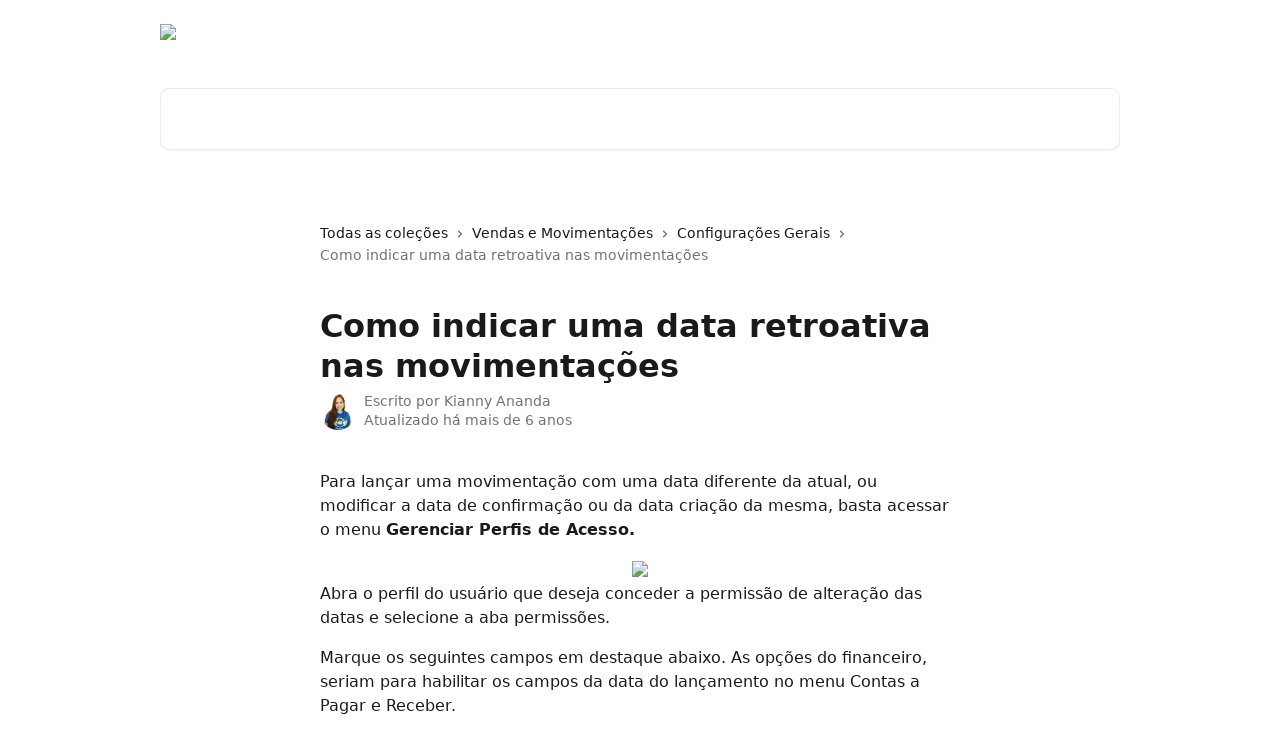

--- FILE ---
content_type: text/html; charset=utf-8
request_url: https://ajuda.tagplus.com.br/pt-BR/articles/2589725-como-indicar-uma-data-retroativa-nas-movimentacoes
body_size: 14267
content:
<!DOCTYPE html><html lang="pt-BR"><head><meta charSet="utf-8" data-next-head=""/><title data-next-head="">Como indicar uma data retroativa nas movimentações | Ajuda TagPlus</title><meta property="og:title" content="Como indicar uma data retroativa nas movimentações | Ajuda TagPlus" data-next-head=""/><meta name="twitter:title" content="Como indicar uma data retroativa nas movimentações | Ajuda TagPlus" data-next-head=""/><meta property="og:description" data-next-head=""/><meta name="twitter:description" data-next-head=""/><meta name="description" data-next-head=""/><meta property="og:type" content="article" data-next-head=""/><meta name="robots" content="all" data-next-head=""/><meta name="viewport" content="width=device-width, initial-scale=1" data-next-head=""/><link href="https://intercom.help/tagplus/assets/favicon" rel="icon" data-next-head=""/><link rel="canonical" href="https://ajuda.tagplus.com.br/pt-BR/articles/2589725-como-indicar-uma-data-retroativa-nas-movimentacoes" data-next-head=""/><link rel="alternate" href="https://ajuda.tagplus.com.br/pt-BR/articles/2589725-como-indicar-uma-data-retroativa-nas-movimentacoes" hrefLang="pt-BR" data-next-head=""/><link rel="alternate" href="https://ajuda.tagplus.com.br/pt-BR/articles/2589725-como-indicar-uma-data-retroativa-nas-movimentacoes" hrefLang="x-default" data-next-head=""/><link nonce="byJla+q1Yd4B7HEsM5MOdaYLRvS99z7E3MKlhf85afs=" rel="preload" href="https://static.intercomassets.com/_next/static/css/3141721a1e975790.css" as="style"/><link nonce="byJla+q1Yd4B7HEsM5MOdaYLRvS99z7E3MKlhf85afs=" rel="stylesheet" href="https://static.intercomassets.com/_next/static/css/3141721a1e975790.css" data-n-g=""/><noscript data-n-css="byJla+q1Yd4B7HEsM5MOdaYLRvS99z7E3MKlhf85afs="></noscript><script defer="" nonce="byJla+q1Yd4B7HEsM5MOdaYLRvS99z7E3MKlhf85afs=" nomodule="" src="https://static.intercomassets.com/_next/static/chunks/polyfills-42372ed130431b0a.js"></script><script defer="" src="https://static.intercomassets.com/_next/static/chunks/7506.a4d4b38169fb1abb.js" nonce="byJla+q1Yd4B7HEsM5MOdaYLRvS99z7E3MKlhf85afs="></script><script src="https://static.intercomassets.com/_next/static/chunks/webpack-880abdbf1794de4b.js" nonce="byJla+q1Yd4B7HEsM5MOdaYLRvS99z7E3MKlhf85afs=" defer=""></script><script src="https://static.intercomassets.com/_next/static/chunks/framework-1f1b8d38c1d86c61.js" nonce="byJla+q1Yd4B7HEsM5MOdaYLRvS99z7E3MKlhf85afs=" defer=""></script><script src="https://static.intercomassets.com/_next/static/chunks/main-867d51f9867933e7.js" nonce="byJla+q1Yd4B7HEsM5MOdaYLRvS99z7E3MKlhf85afs=" defer=""></script><script src="https://static.intercomassets.com/_next/static/chunks/pages/_app-d3587eb2e84286dc.js" nonce="byJla+q1Yd4B7HEsM5MOdaYLRvS99z7E3MKlhf85afs=" defer=""></script><script src="https://static.intercomassets.com/_next/static/chunks/d0502abb-aa607f45f5026044.js" nonce="byJla+q1Yd4B7HEsM5MOdaYLRvS99z7E3MKlhf85afs=" defer=""></script><script src="https://static.intercomassets.com/_next/static/chunks/6190-ef428f6633b5a03f.js" nonce="byJla+q1Yd4B7HEsM5MOdaYLRvS99z7E3MKlhf85afs=" defer=""></script><script src="https://static.intercomassets.com/_next/static/chunks/5729-6d79ddfe1353a77c.js" nonce="byJla+q1Yd4B7HEsM5MOdaYLRvS99z7E3MKlhf85afs=" defer=""></script><script src="https://static.intercomassets.com/_next/static/chunks/296-7834dcf3444315af.js" nonce="byJla+q1Yd4B7HEsM5MOdaYLRvS99z7E3MKlhf85afs=" defer=""></script><script src="https://static.intercomassets.com/_next/static/chunks/4835-9db7cd232aae5617.js" nonce="byJla+q1Yd4B7HEsM5MOdaYLRvS99z7E3MKlhf85afs=" defer=""></script><script src="https://static.intercomassets.com/_next/static/chunks/2735-8954effe331a5dbf.js" nonce="byJla+q1Yd4B7HEsM5MOdaYLRvS99z7E3MKlhf85afs=" defer=""></script><script src="https://static.intercomassets.com/_next/static/chunks/pages/%5BhelpCenterIdentifier%5D/%5Blocale%5D/articles/%5BarticleSlug%5D-cb17d809302ca462.js" nonce="byJla+q1Yd4B7HEsM5MOdaYLRvS99z7E3MKlhf85afs=" defer=""></script><script src="https://static.intercomassets.com/_next/static/fz2F-Xgwk00FaYw-uZMcL/_buildManifest.js" nonce="byJla+q1Yd4B7HEsM5MOdaYLRvS99z7E3MKlhf85afs=" defer=""></script><script src="https://static.intercomassets.com/_next/static/fz2F-Xgwk00FaYw-uZMcL/_ssgManifest.js" nonce="byJla+q1Yd4B7HEsM5MOdaYLRvS99z7E3MKlhf85afs=" defer=""></script><meta name="sentry-trace" content="05db3baac1da3a6fbcfe8af167209c34-2326ba2af3a85845-0"/><meta name="baggage" content="sentry-environment=production,sentry-release=fa11e85d28677fe87a3a874a1028c29412854fb1,sentry-public_key=187f842308a64dea9f1f64d4b1b9c298,sentry-trace_id=05db3baac1da3a6fbcfe8af167209c34,sentry-org_id=2129,sentry-sampled=false,sentry-sample_rand=0.40955539933728125,sentry-sample_rate=0"/><style id="__jsx-3510707176">:root{--body-bg: rgb(255, 255, 255);
--body-image: none;
--body-bg-rgb: 255, 255, 255;
--body-border: rgb(230, 230, 230);
--body-primary-color: #1a1a1a;
--body-secondary-color: #737373;
--body-reaction-bg: rgb(242, 242, 242);
--body-reaction-text-color: rgb(64, 64, 64);
--body-toc-active-border: #737373;
--body-toc-inactive-border: #f2f2f2;
--body-toc-inactive-color: #737373;
--body-toc-active-font-weight: 400;
--body-table-border: rgb(204, 204, 204);
--body-color: hsl(0, 0%, 0%);
--footer-bg: rgb(255, 255, 255);
--footer-image: none;
--footer-border: rgb(230, 230, 230);
--footer-color: hsl(0, 0%, 0%);
--header-bg: none;
--header-image: url(https://downloads.intercomcdn.com/i/o/phwoy1ea/669709/1e87025c5538c3a1cc61bb2a896b/6d354430ab5306583956bb6c48a3692d.png);
--header-color: hsl(0, 0%, 100%);
--collection-card-bg: rgb(245, 245, 245);
--collection-card-image: none;
--collection-card-color: hsl(216, 63%, 42%);
--card-bg: rgb(255, 255, 255);
--card-border-color: rgb(230, 230, 230);
--card-border-inner-radius: 6px;
--card-border-radius: 8px;
--card-shadow: 0 1px 2px 0 rgb(0 0 0 / 0.05);
--search-bar-border-radius: 10px;
--search-bar-width: 100%;
--ticket-blue-bg-color: #dce1f9;
--ticket-blue-text-color: #334bfa;
--ticket-green-bg-color: #d7efdc;
--ticket-green-text-color: #0f7134;
--ticket-orange-bg-color: #ffebdb;
--ticket-orange-text-color: #b24d00;
--ticket-red-bg-color: #ffdbdb;
--ticket-red-text-color: #df2020;
--header-height: 245px;
--header-subheader-background-color: #1C38CD;
--header-subheader-font-color: #FFFFFF;
--content-block-bg: rgb(255, 255, 255);
--content-block-image: none;
--content-block-color: hsl(0, 0%, 10%);
--content-block-button-bg: rgb(51, 75, 250);
--content-block-button-image: none;
--content-block-button-color: hsl(0, 0%, 100%);
--content-block-button-radius: 6px;
--primary-color: hsl(216, 63%, 42%);
--primary-color-alpha-10: hsla(216, 63%, 42%, 0.1);
--primary-color-alpha-60: hsla(216, 63%, 42%, 0.6);
--text-on-primary-color: #ffffff}</style><style id="__jsx-1611979459">:root{--font-family-primary: system-ui, "Segoe UI", "Roboto", "Helvetica", "Arial", sans-serif, "Apple Color Emoji", "Segoe UI Emoji", "Segoe UI Symbol"}</style><style id="__jsx-2466147061">:root{--font-family-secondary: system-ui, "Segoe UI", "Roboto", "Helvetica", "Arial", sans-serif, "Apple Color Emoji", "Segoe UI Emoji", "Segoe UI Symbol"}</style><style id="__jsx-cf6f0ea00fa5c760">.fade-background.jsx-cf6f0ea00fa5c760{background:radial-gradient(333.38%100%at 50%0%,rgba(var(--body-bg-rgb),0)0%,rgba(var(--body-bg-rgb),.00925356)11.67%,rgba(var(--body-bg-rgb),.0337355)21.17%,rgba(var(--body-bg-rgb),.0718242)28.85%,rgba(var(--body-bg-rgb),.121898)35.03%,rgba(var(--body-bg-rgb),.182336)40.05%,rgba(var(--body-bg-rgb),.251516)44.25%,rgba(var(--body-bg-rgb),.327818)47.96%,rgba(var(--body-bg-rgb),.409618)51.51%,rgba(var(--body-bg-rgb),.495297)55.23%,rgba(var(--body-bg-rgb),.583232)59.47%,rgba(var(--body-bg-rgb),.671801)64.55%,rgba(var(--body-bg-rgb),.759385)70.81%,rgba(var(--body-bg-rgb),.84436)78.58%,rgba(var(--body-bg-rgb),.9551)88.2%,rgba(var(--body-bg-rgb),1)100%),var(--header-image),var(--header-bg);background-size:cover;background-position-x:center}</style><style id="__jsx-62724fba150252e0">.related_articles section a{color:initial}</style><style id="__jsx-4bed0c08ce36899e">.article_body a:not(.intercom-h2b-button){color:var(--primary-color)}article a.intercom-h2b-button{background-color:var(--primary-color);border:0}.zendesk-article table{overflow-x:scroll!important;display:block!important;height:auto!important}.intercom-interblocks-unordered-nested-list ul,.intercom-interblocks-ordered-nested-list ol{margin-top:16px;margin-bottom:16px}.intercom-interblocks-unordered-nested-list ul .intercom-interblocks-unordered-nested-list ul,.intercom-interblocks-unordered-nested-list ul .intercom-interblocks-ordered-nested-list ol,.intercom-interblocks-ordered-nested-list ol .intercom-interblocks-ordered-nested-list ol,.intercom-interblocks-ordered-nested-list ol .intercom-interblocks-unordered-nested-list ul{margin-top:0;margin-bottom:0}.intercom-interblocks-image a:focus{outline-offset:3px}</style></head><body><div id="__next"><div dir="ltr" class="h-full w-full"><a href="#main-content" class="sr-only font-bold text-header-color focus:not-sr-only focus:absolute focus:left-4 focus:top-4 focus:z-50" aria-roledescription="Link, pressione control-option-seta-direita para sair">Passar para o conteúdo principal</a><main class="header__lite"><header id="header" data-testid="header" class="jsx-cf6f0ea00fa5c760 flex flex-col text-header-color"><div class="jsx-cf6f0ea00fa5c760 relative flex grow flex-col mb-9 bg-header-bg bg-header-image bg-cover bg-center pb-9"><div id="sr-announcement" aria-live="polite" class="jsx-cf6f0ea00fa5c760 sr-only"></div><div class="jsx-cf6f0ea00fa5c760 flex h-full flex-col items-center marker:shrink-0"><section class="relative flex w-full flex-col mb-6 pb-6"><div class="header__meta_wrapper flex justify-center px-5 pt-6 leading-none sm:px-10"><div class="flex items-center w-240" data-testid="subheader-container"><div class="mo__body header__site_name"><div class="header__logo"><a href="/pt-BR/"><img src="https://downloads.intercomcdn.com/i/o/17577/ed43f90b6eb35f036906caff/nuvem_tagplus.png" height="50" alt="Ajuda TagPlus"/></a></div></div><div><div class="flex items-center font-semibold"><div class="flex items-center md:hidden" data-testid="small-screen-children"><button class="flex items-center border-none bg-transparent px-1.5" data-testid="hamburger-menu-button" aria-label="Abrir menu"><svg width="24" height="24" viewBox="0 0 16 16" xmlns="http://www.w3.org/2000/svg" class="fill-current"><path d="M1.86861 2C1.38889 2 1 2.3806 1 2.85008C1 3.31957 1.38889 3.70017 1.86861 3.70017H14.1314C14.6111 3.70017 15 3.31957 15 2.85008C15 2.3806 14.6111 2 14.1314 2H1.86861Z"></path><path d="M1 8C1 7.53051 1.38889 7.14992 1.86861 7.14992H14.1314C14.6111 7.14992 15 7.53051 15 8C15 8.46949 14.6111 8.85008 14.1314 8.85008H1.86861C1.38889 8.85008 1 8.46949 1 8Z"></path><path d="M1 13.1499C1 12.6804 1.38889 12.2998 1.86861 12.2998H14.1314C14.6111 12.2998 15 12.6804 15 13.1499C15 13.6194 14.6111 14 14.1314 14H1.86861C1.38889 14 1 13.6194 1 13.1499Z"></path></svg></button><div class="fixed right-0 top-0 z-50 h-full w-full hidden" data-testid="hamburger-menu"><div class="flex h-full w-full justify-end bg-black bg-opacity-30"><div class="flex h-fit w-full flex-col bg-white opacity-100 sm:h-full sm:w-1/2"><button class="text-body-font flex items-center self-end border-none bg-transparent pr-6 pt-6" data-testid="hamburger-menu-close-button" aria-label="Fechar menu"><svg width="24" height="24" viewBox="0 0 16 16" xmlns="http://www.w3.org/2000/svg"><path d="M3.5097 3.5097C3.84165 3.17776 4.37984 3.17776 4.71178 3.5097L7.99983 6.79775L11.2879 3.5097C11.6198 3.17776 12.158 3.17776 12.49 3.5097C12.8219 3.84165 12.8219 4.37984 12.49 4.71178L9.20191 7.99983L12.49 11.2879C12.8219 11.6198 12.8219 12.158 12.49 12.49C12.158 12.8219 11.6198 12.8219 11.2879 12.49L7.99983 9.20191L4.71178 12.49C4.37984 12.8219 3.84165 12.8219 3.5097 12.49C3.17776 12.158 3.17776 11.6198 3.5097 11.2879L6.79775 7.99983L3.5097 4.71178C3.17776 4.37984 3.17776 3.84165 3.5097 3.5097Z"></path></svg></button><nav class="flex flex-col pl-4 text-black"><a target="_blank" rel="noopener noreferrer" href="https://tagbank.tagplus.com.br" class="mx-5 mb-5 text-md no-underline hover:opacity-80 md:mx-3 md:my-0 md:text-base" data-testid="header-link-0">Abra sua conta no TagBank</a><a target="_blank" rel="noopener noreferrer" href="https://blog.tagplus.com.br" class="mx-5 mb-5 text-md no-underline hover:opacity-80 md:mx-3 md:my-0 md:text-base" data-testid="header-link-1">Blog</a><a target="_blank" rel="noopener noreferrer" href="https://www.tagplus.com.br/parceria/" class="mx-5 mb-5 text-md no-underline hover:opacity-80 md:mx-3 md:my-0 md:text-base" data-testid="header-link-2">Seja um parceiro</a><div class="relative cursor-pointer has-[:focus]:outline"><select class="peer absolute z-10 block h-6 w-full cursor-pointer opacity-0 md:text-base" aria-label="Alterar idioma" id="language-selector"><option value="/pt-BR/articles/2589725-como-indicar-uma-data-retroativa-nas-movimentacoes" class="text-black" selected="">Português do Brasil</option></select><div class="mb-10 ml-5 flex items-center gap-1 text-md hover:opacity-80 peer-hover:opacity-80 md:m-0 md:ml-3 md:text-base" aria-hidden="true"><svg id="locale-picker-globe" width="16" height="16" viewBox="0 0 16 16" fill="none" xmlns="http://www.w3.org/2000/svg" class="shrink-0" aria-hidden="true"><path d="M8 15C11.866 15 15 11.866 15 8C15 4.13401 11.866 1 8 1C4.13401 1 1 4.13401 1 8C1 11.866 4.13401 15 8 15Z" stroke="currentColor" stroke-linecap="round" stroke-linejoin="round"></path><path d="M8 15C9.39949 15 10.534 11.866 10.534 8C10.534 4.13401 9.39949 1 8 1C6.60051 1 5.466 4.13401 5.466 8C5.466 11.866 6.60051 15 8 15Z" stroke="currentColor" stroke-linecap="round" stroke-linejoin="round"></path><path d="M1.448 5.75989H14.524" stroke="currentColor" stroke-linecap="round" stroke-linejoin="round"></path><path d="M1.448 10.2402H14.524" stroke="currentColor" stroke-linecap="round" stroke-linejoin="round"></path></svg>Português do Brasil<svg id="locale-picker-arrow" width="16" height="16" viewBox="0 0 16 16" fill="none" xmlns="http://www.w3.org/2000/svg" class="shrink-0" aria-hidden="true"><path d="M5 6.5L8.00093 9.5L11 6.50187" stroke="currentColor" stroke-width="1.5" stroke-linecap="round" stroke-linejoin="round"></path></svg></div></div></nav></div></div></div></div><nav class="hidden items-center md:flex" data-testid="large-screen-children"><a target="_blank" rel="noopener noreferrer" href="https://tagbank.tagplus.com.br" class="mx-5 mb-5 text-md no-underline hover:opacity-80 md:mx-3 md:my-0 md:text-base" data-testid="header-link-0">Abra sua conta no TagBank</a><a target="_blank" rel="noopener noreferrer" href="https://blog.tagplus.com.br" class="mx-5 mb-5 text-md no-underline hover:opacity-80 md:mx-3 md:my-0 md:text-base" data-testid="header-link-1">Blog</a><a target="_blank" rel="noopener noreferrer" href="https://www.tagplus.com.br/parceria/" class="mx-5 mb-5 text-md no-underline hover:opacity-80 md:mx-3 md:my-0 md:text-base" data-testid="header-link-2">Seja um parceiro</a><div class="relative cursor-pointer has-[:focus]:outline"><select class="peer absolute z-10 block h-6 w-full cursor-pointer opacity-0 md:text-base" aria-label="Alterar idioma" id="language-selector"><option value="/pt-BR/articles/2589725-como-indicar-uma-data-retroativa-nas-movimentacoes" class="text-black" selected="">Português do Brasil</option></select><div class="mb-10 ml-5 flex items-center gap-1 text-md hover:opacity-80 peer-hover:opacity-80 md:m-0 md:ml-3 md:text-base" aria-hidden="true"><svg id="locale-picker-globe" width="16" height="16" viewBox="0 0 16 16" fill="none" xmlns="http://www.w3.org/2000/svg" class="shrink-0" aria-hidden="true"><path d="M8 15C11.866 15 15 11.866 15 8C15 4.13401 11.866 1 8 1C4.13401 1 1 4.13401 1 8C1 11.866 4.13401 15 8 15Z" stroke="currentColor" stroke-linecap="round" stroke-linejoin="round"></path><path d="M8 15C9.39949 15 10.534 11.866 10.534 8C10.534 4.13401 9.39949 1 8 1C6.60051 1 5.466 4.13401 5.466 8C5.466 11.866 6.60051 15 8 15Z" stroke="currentColor" stroke-linecap="round" stroke-linejoin="round"></path><path d="M1.448 5.75989H14.524" stroke="currentColor" stroke-linecap="round" stroke-linejoin="round"></path><path d="M1.448 10.2402H14.524" stroke="currentColor" stroke-linecap="round" stroke-linejoin="round"></path></svg>Português do Brasil<svg id="locale-picker-arrow" width="16" height="16" viewBox="0 0 16 16" fill="none" xmlns="http://www.w3.org/2000/svg" class="shrink-0" aria-hidden="true"><path d="M5 6.5L8.00093 9.5L11 6.50187" stroke="currentColor" stroke-width="1.5" stroke-linecap="round" stroke-linejoin="round"></path></svg></div></div></nav></div></div></div></div></section><section class="relative mx-5 flex h-full w-full flex-col items-center px-5 sm:px-10"><div class="flex h-full max-w-full flex-col w-240 justify-center" data-testid="main-header-container"><div id="search-bar" class="relative w-full"><form action="/pt-BR/" autoComplete="off"><div class="flex w-full flex-col items-start"><div class="relative flex w-full sm:w-search-bar"><label for="search-input" class="sr-only">Pesquisar artigos...</label><input id="search-input" type="text" autoComplete="off" class="peer w-full rounded-search-bar border border-black-alpha-8 bg-white-alpha-20 p-4 ps-12 font-secondary text-lg text-header-color shadow-search-bar outline-none transition ease-linear placeholder:text-header-color hover:bg-white-alpha-27 hover:shadow-search-bar-hover focus:border-transparent focus:bg-white focus:text-black-10 focus:shadow-search-bar-focused placeholder:focus:text-black-45" placeholder="Pesquisar artigos..." name="q" aria-label="Pesquisar artigos..." value=""/><div class="absolute inset-y-0 start-0 flex items-center fill-header-color peer-focus-visible:fill-black-45 pointer-events-none ps-5"><svg width="22" height="21" viewBox="0 0 22 21" xmlns="http://www.w3.org/2000/svg" class="fill-inherit" aria-hidden="true"><path fill-rule="evenodd" clip-rule="evenodd" d="M3.27485 8.7001C3.27485 5.42781 5.92757 2.7751 9.19985 2.7751C12.4721 2.7751 15.1249 5.42781 15.1249 8.7001C15.1249 11.9724 12.4721 14.6251 9.19985 14.6251C5.92757 14.6251 3.27485 11.9724 3.27485 8.7001ZM9.19985 0.225098C4.51924 0.225098 0.724854 4.01948 0.724854 8.7001C0.724854 13.3807 4.51924 17.1751 9.19985 17.1751C11.0802 17.1751 12.8176 16.5627 14.2234 15.5265L19.0981 20.4013C19.5961 20.8992 20.4033 20.8992 20.9013 20.4013C21.3992 19.9033 21.3992 19.0961 20.9013 18.5981L16.0264 13.7233C17.0625 12.3176 17.6749 10.5804 17.6749 8.7001C17.6749 4.01948 13.8805 0.225098 9.19985 0.225098Z"></path></svg></div></div></div></form></div></div></section></div></div></header><div class="z-1 flex shrink-0 grow basis-auto justify-center px-5 sm:px-10"><section data-testid="main-content" id="main-content" class="max-w-full w-240"><section data-testid="article-section" class="section section__article"><div class="justify-center flex"><div class="relative z-3 w-full lg:max-w-160 "><div class="flex pb-6 max-md:pb-2 lg:max-w-160"><div tabindex="-1" class="focus:outline-none"><div class="flex flex-wrap items-baseline pb-4 text-base" tabindex="0" role="navigation" aria-label="Trilha de navegação"><a href="/pt-BR/" class="pr-2 text-body-primary-color no-underline hover:text-body-secondary-color">Todas as coleções</a><div class="pr-2" aria-hidden="true"><svg width="6" height="10" viewBox="0 0 6 10" class="block h-2 w-2 fill-body-secondary-color rtl:rotate-180" xmlns="http://www.w3.org/2000/svg"><path fill-rule="evenodd" clip-rule="evenodd" d="M0.648862 0.898862C0.316916 1.23081 0.316916 1.769 0.648862 2.10094L3.54782 4.9999L0.648862 7.89886C0.316916 8.23081 0.316917 8.769 0.648862 9.10094C0.980808 9.43289 1.519 9.43289 1.85094 9.10094L5.35094 5.60094C5.68289 5.269 5.68289 4.73081 5.35094 4.39886L1.85094 0.898862C1.519 0.566916 0.980807 0.566916 0.648862 0.898862Z"></path></svg></div><a href="https://ajuda.tagplus.com.br/pt-BR/collections/88177-vendas-e-movimentacoes" class="pr-2 text-body-primary-color no-underline hover:text-body-secondary-color" data-testid="breadcrumb-0">Vendas e Movimentações</a><div class="pr-2" aria-hidden="true"><svg width="6" height="10" viewBox="0 0 6 10" class="block h-2 w-2 fill-body-secondary-color rtl:rotate-180" xmlns="http://www.w3.org/2000/svg"><path fill-rule="evenodd" clip-rule="evenodd" d="M0.648862 0.898862C0.316916 1.23081 0.316916 1.769 0.648862 2.10094L3.54782 4.9999L0.648862 7.89886C0.316916 8.23081 0.316917 8.769 0.648862 9.10094C0.980808 9.43289 1.519 9.43289 1.85094 9.10094L5.35094 5.60094C5.68289 5.269 5.68289 4.73081 5.35094 4.39886L1.85094 0.898862C1.519 0.566916 0.980807 0.566916 0.648862 0.898862Z"></path></svg></div><a href="https://ajuda.tagplus.com.br/pt-BR/collections/1621838-configuracoes-gerais" class="pr-2 text-body-primary-color no-underline hover:text-body-secondary-color" data-testid="breadcrumb-1">Configurações Gerais</a><div class="pr-2" aria-hidden="true"><svg width="6" height="10" viewBox="0 0 6 10" class="block h-2 w-2 fill-body-secondary-color rtl:rotate-180" xmlns="http://www.w3.org/2000/svg"><path fill-rule="evenodd" clip-rule="evenodd" d="M0.648862 0.898862C0.316916 1.23081 0.316916 1.769 0.648862 2.10094L3.54782 4.9999L0.648862 7.89886C0.316916 8.23081 0.316917 8.769 0.648862 9.10094C0.980808 9.43289 1.519 9.43289 1.85094 9.10094L5.35094 5.60094C5.68289 5.269 5.68289 4.73081 5.35094 4.39886L1.85094 0.898862C1.519 0.566916 0.980807 0.566916 0.648862 0.898862Z"></path></svg></div><div class="text-body-secondary-color">Como indicar uma data retroativa nas movimentações</div></div></div></div><div class=""><div class="article intercom-force-break"><div class="mb-10 max-lg:mb-6"><div class="flex flex-col gap-4"><div class="flex flex-col"><h1 class="mb-1 font-primary text-2xl font-bold leading-10 text-body-primary-color">Como indicar uma data retroativa nas movimentações</h1></div><div class="avatar"><div class="avatar__photo"><img width="24" height="24" src="https://static.intercomassets.com/avatars/383567/square_128/cortada-1606331526.jpg" alt="Kianny Ananda avatar" class="inline-flex items-center justify-center rounded-full bg-primary text-lg font-bold leading-6 text-primary-text shadow-solid-2 shadow-body-bg [&amp;:nth-child(n+2)]:hidden lg:[&amp;:nth-child(n+2)]:inline-flex h-8 w-8 sm:h-9 sm:w-9"/></div><div class="avatar__info -mt-0.5 text-base"><span class="text-body-secondary-color"><div>Escrito por <span>Kianny Ananda</span></div> <!-- -->Atualizado há mais de 6 anos</span></div></div></div></div><div class="jsx-4bed0c08ce36899e "><div class="jsx-4bed0c08ce36899e article_body"><article class="jsx-4bed0c08ce36899e "><div class="intercom-interblocks-paragraph intercom-interblocks-align-left"><p>Para lançar uma movimentação com uma data diferente da atual, ou modificar a data de confirmação ou da data criação da mesma, basta acessar o menu <b>Gerenciar Perfis de Acesso.</b></p></div><div class="intercom-interblocks-image intercom-interblocks-align-center"><a href="https://downloads.intercomcdn.com/i/o/92644690/fe593adf6bc62adf425993ff/Q51nsOVcVWLhPxrEzENt2eMXel6X_yIdWYdiZsqoIYZdEqtrOi7ugctO4YoK3k08mqmme2RsdknxVOS0Y1KG9WZS-ykml9a0Q68qUGVAAargQIdM9y34d1ihm0bFBLZfRkPVd4jP?expires=1768372200&amp;signature=83012d44aca03a74d4939a7cd4a7dd1660db026971e0ba550ba9c3ae6d307ef5&amp;req=fSIhEs14lIETWLcX3D%2B5hmqoH%2Bp8lgyjy2VjTKvOXzmCVOQVUGTNfAtkyttG%0A%2BSwkDCaW0Y7%2FN1PH%0A" target="_blank" rel="noreferrer nofollow noopener"><img src="https://downloads.intercomcdn.com/i/o/92644690/fe593adf6bc62adf425993ff/Q51nsOVcVWLhPxrEzENt2eMXel6X_yIdWYdiZsqoIYZdEqtrOi7ugctO4YoK3k08mqmme2RsdknxVOS0Y1KG9WZS-ykml9a0Q68qUGVAAargQIdM9y34d1ihm0bFBLZfRkPVd4jP?expires=1768372200&amp;signature=83012d44aca03a74d4939a7cd4a7dd1660db026971e0ba550ba9c3ae6d307ef5&amp;req=fSIhEs14lIETWLcX3D%2B5hmqoH%2Bp8lgyjy2VjTKvOXzmCVOQVUGTNfAtkyttG%0A%2BSwkDCaW0Y7%2FN1PH%0A" width="352" height="531"/></a></div><div class="intercom-interblocks-paragraph intercom-interblocks-align-left"><p>Abra o perfil do usuário que deseja conceder a permissão de alteração das datas e selecione a aba permissões.</p></div><div class="intercom-interblocks-paragraph intercom-interblocks-align-left"><p>Marque os seguintes campos em destaque abaixo. As opções do financeiro, seriam para habilitar os campos da data do lançamento no menu Contas a Pagar e Receber.</p></div><div class="intercom-interblocks-paragraph intercom-interblocks-align-left"><p>As opções em pedidos. vendas e compras seria para habilitar os campos dessas movimentações.</p></div><div class="intercom-interblocks-image intercom-interblocks-align-center"><a href="https://downloads.intercomcdn.com/i/o/92644696/14538081012647a6ae57e31e/VlBEzfY2DZ8LOY07A6Uamnsp5EL7NRv9rqpjTqozWt9wMgVF1cvjzzz2WjS5egHjqcQsEj2I-cevY6Acdr6RJCAKeOT0hyPVGZ4DsVtFKmTbRoYLUlWroPDymqEE_JDhagZNpPEX?expires=1768372200&amp;signature=956be5eb15525884cfad41e844762d765d55d81c605fa889e3308f959cb4f145&amp;req=fSIhEs14lIcTWLcX3D%2B5hoWefRSONYJ6Aea5umprzhHHGNqMIezGMwhd6DbF%0AARbZWqCgP%2B3t2P1c%0A" target="_blank" rel="noreferrer nofollow noopener"><img src="https://downloads.intercomcdn.com/i/o/92644696/14538081012647a6ae57e31e/VlBEzfY2DZ8LOY07A6Uamnsp5EL7NRv9rqpjTqozWt9wMgVF1cvjzzz2WjS5egHjqcQsEj2I-cevY6Acdr6RJCAKeOT0hyPVGZ4DsVtFKmTbRoYLUlWroPDymqEE_JDhagZNpPEX?expires=1768372200&amp;signature=956be5eb15525884cfad41e844762d765d55d81c605fa889e3308f959cb4f145&amp;req=fSIhEs14lIcTWLcX3D%2B5hoWefRSONYJ6Aea5umprzhHHGNqMIezGMwhd6DbF%0AARbZWqCgP%2B3t2P1c%0A" width="516" height="344"/></a></div><div class="intercom-interblocks-paragraph intercom-interblocks-align-left"><p>Após marcar, selecione salvar e fechar. Depois atualize a sessão.</p></div><div class="intercom-interblocks-image intercom-interblocks-align-center"><a href="https://downloads.intercomcdn.com/i/o/92644698/a29534d7fd24bd0bea4b1aec/mzMgwPd9M5-inQH8zVLe3p1qkyv8LTrSirAMOvbHeEFxySLrvCqF-s7jDJWjgriiYnDRekiJvbzW5YDWoKTN1DneAwQj9EenrJdd-W-Z5x_h8n76321_ztw7bZFoXRTArgtfawUw?expires=1768372200&amp;signature=9ca4747afc7f5ef90d980dcf3dc43b8bdde3052f3065a51d10483a6abff861c8&amp;req=fSIhEs14lIkTWLcX3D%2B5hk6Ojr%2F7EX5bhE7wBymx98ozKP8amJKE04pRnoWc%0ArXT6qy60jgBakvn0%0A" target="_blank" rel="noreferrer nofollow noopener"><img src="https://downloads.intercomcdn.com/i/o/92644698/a29534d7fd24bd0bea4b1aec/mzMgwPd9M5-inQH8zVLe3p1qkyv8LTrSirAMOvbHeEFxySLrvCqF-s7jDJWjgriiYnDRekiJvbzW5YDWoKTN1DneAwQj9EenrJdd-W-Z5x_h8n76321_ztw7bZFoXRTArgtfawUw?expires=1768372200&amp;signature=9ca4747afc7f5ef90d980dcf3dc43b8bdde3052f3065a51d10483a6abff861c8&amp;req=fSIhEs14lIkTWLcX3D%2B5hk6Ojr%2F7EX5bhE7wBymx98ozKP8amJKE04pRnoWc%0ArXT6qy60jgBakvn0%0A" width="490" height="213"/></a></div><div class="intercom-interblocks-paragraph intercom-interblocks-align-left"><p>Pronto! Agora é só verificar se os campos foram habilitados para alteração.</p></div><div class="intercom-interblocks-paragraph intercom-interblocks-align-center"><p>Caso ainda possua alguma duvida, não deixe de entrar em contato com nosso suporte técnico. <br/>É sempre um prazer ajuda-los!</p></div><section class="jsx-62724fba150252e0 related_articles my-6"><hr class="jsx-62724fba150252e0 my-6 sm:my-8"/><div class="jsx-62724fba150252e0 mb-3 text-xl font-bold">Artigos relacionados</div><section class="flex flex-col rounded-card border border-solid border-card-border bg-card-bg p-2 sm:p-3"><a class="duration-250 group/article flex flex-row justify-between gap-2 py-2 no-underline transition ease-linear hover:bg-primary-alpha-10 hover:text-primary sm:rounded-card-inner sm:py-3 rounded-card-inner px-3" href="https://ajuda.tagplus.com.br/pt-BR/articles/2851966-como-bloquear-a-visualizacao-do-saldo-das-movimentacoes-por-perfil-de-acesso" data-testid="article-link"><div class="flex flex-col p-0"><span class="m-0 text-md text-body-primary-color group-hover/article:text-primary">Como bloquear a visualização do saldo das Movimentações por Perfil de Acesso.</span></div><div class="flex shrink-0 flex-col justify-center p-0"><svg class="block h-4 w-4 text-primary ltr:-rotate-90 rtl:rotate-90" fill="currentColor" viewBox="0 0 20 20" xmlns="http://www.w3.org/2000/svg"><path fill-rule="evenodd" d="M5.293 7.293a1 1 0 011.414 0L10 10.586l3.293-3.293a1 1 0 111.414 1.414l-4 4a1 1 0 01-1.414 0l-4-4a1 1 0 010-1.414z" clip-rule="evenodd"></path></svg></div></a><a class="duration-250 group/article flex flex-row justify-between gap-2 py-2 no-underline transition ease-linear hover:bg-primary-alpha-10 hover:text-primary sm:rounded-card-inner sm:py-3 rounded-card-inner px-3" href="https://ajuda.tagplus.com.br/pt-BR/articles/3101430-como-desbloquear-o-campo-para-indicar-um-vendedor-nas-movimentacoes" data-testid="article-link"><div class="flex flex-col p-0"><span class="m-0 text-md text-body-primary-color group-hover/article:text-primary">Como desbloquear o campo para indicar um vendedor nas movimentações</span></div><div class="flex shrink-0 flex-col justify-center p-0"><svg class="block h-4 w-4 text-primary ltr:-rotate-90 rtl:rotate-90" fill="currentColor" viewBox="0 0 20 20" xmlns="http://www.w3.org/2000/svg"><path fill-rule="evenodd" d="M5.293 7.293a1 1 0 011.414 0L10 10.586l3.293-3.293a1 1 0 111.414 1.414l-4 4a1 1 0 01-1.414 0l-4-4a1 1 0 010-1.414z" clip-rule="evenodd"></path></svg></div></a><a class="duration-250 group/article flex flex-row justify-between gap-2 py-2 no-underline transition ease-linear hover:bg-primary-alpha-10 hover:text-primary sm:rounded-card-inner sm:py-3 rounded-card-inner px-3" href="https://ajuda.tagplus.com.br/pt-BR/articles/3107547-como-alterar-o-numero-de-uma-movimentacao" data-testid="article-link"><div class="flex flex-col p-0"><span class="m-0 text-md text-body-primary-color group-hover/article:text-primary">Como alterar o número de uma movimentação</span></div><div class="flex shrink-0 flex-col justify-center p-0"><svg class="block h-4 w-4 text-primary ltr:-rotate-90 rtl:rotate-90" fill="currentColor" viewBox="0 0 20 20" xmlns="http://www.w3.org/2000/svg"><path fill-rule="evenodd" d="M5.293 7.293a1 1 0 011.414 0L10 10.586l3.293-3.293a1 1 0 111.414 1.414l-4 4a1 1 0 01-1.414 0l-4-4a1 1 0 010-1.414z" clip-rule="evenodd"></path></svg></div></a><a class="duration-250 group/article flex flex-row justify-between gap-2 py-2 no-underline transition ease-linear hover:bg-primary-alpha-10 hover:text-primary sm:rounded-card-inner sm:py-3 rounded-card-inner px-3" href="https://ajuda.tagplus.com.br/pt-BR/articles/3458707-como-indicar-faturamento-obrigatorio-nas-movimentacoes" data-testid="article-link"><div class="flex flex-col p-0"><span class="m-0 text-md text-body-primary-color group-hover/article:text-primary">Como indicar Faturamento Obrigatório nas movimentações.</span></div><div class="flex shrink-0 flex-col justify-center p-0"><svg class="block h-4 w-4 text-primary ltr:-rotate-90 rtl:rotate-90" fill="currentColor" viewBox="0 0 20 20" xmlns="http://www.w3.org/2000/svg"><path fill-rule="evenodd" d="M5.293 7.293a1 1 0 011.414 0L10 10.586l3.293-3.293a1 1 0 111.414 1.414l-4 4a1 1 0 01-1.414 0l-4-4a1 1 0 010-1.414z" clip-rule="evenodd"></path></svg></div></a><a class="duration-250 group/article flex flex-row justify-between gap-2 py-2 no-underline transition ease-linear hover:bg-primary-alpha-10 hover:text-primary sm:rounded-card-inner sm:py-3 rounded-card-inner px-3" href="https://ajuda.tagplus.com.br/pt-BR/articles/3609173-como-alterar-a-data-hora-e-funcionario-das-atividades-da-ordem-de-servico" data-testid="article-link"><div class="flex flex-col p-0"><span class="m-0 text-md text-body-primary-color group-hover/article:text-primary">Como alterar a data, hora e funcionário das atividades da Ordem de Serviço</span></div><div class="flex shrink-0 flex-col justify-center p-0"><svg class="block h-4 w-4 text-primary ltr:-rotate-90 rtl:rotate-90" fill="currentColor" viewBox="0 0 20 20" xmlns="http://www.w3.org/2000/svg"><path fill-rule="evenodd" d="M5.293 7.293a1 1 0 011.414 0L10 10.586l3.293-3.293a1 1 0 111.414 1.414l-4 4a1 1 0 01-1.414 0l-4-4a1 1 0 010-1.414z" clip-rule="evenodd"></path></svg></div></a></section></section></article></div></div></div></div><div class="intercom-reaction-picker -mb-4 -ml-4 -mr-4 mt-6 rounded-card sm:-mb-2 sm:-ml-1 sm:-mr-1 sm:mt-8" role="group" aria-label="formulário de feedback"><div class="intercom-reaction-prompt">Respondeu à sua pergunta?</div><div class="intercom-reactions-container"><button class="intercom-reaction" aria-label="Reação de decepção" tabindex="0" data-reaction-text="disappointed" aria-pressed="false"><span title="Decepcionado">😞</span></button><button class="intercom-reaction" aria-label="Reação neutra" tabindex="0" data-reaction-text="neutral" aria-pressed="false"><span title="Neutro">😐</span></button><button class="intercom-reaction" aria-label="Reação sorridente" tabindex="0" data-reaction-text="smiley" aria-pressed="false"><span title="Sorriso">😃</span></button></div></div></div></div></section></section></div><footer id="footer" class="mt-24 shrink-0 bg-footer-bg px-0 py-12 text-left text-base text-footer-color"><div class="shrink-0 grow basis-auto px-5 sm:px-10"><div class="mx-auto max-w-240 sm:w-auto"><div><div class="text-center" data-testid="simple-footer-layout"><div class="align-middle text-lg text-footer-color"><a class="no-underline" href="/pt-BR/"><img data-testid="logo-img" src="https://downloads.intercomcdn.com/i/o/17577/ed43f90b6eb35f036906caff/nuvem_tagplus.png" alt="Ajuda TagPlus" class="max-h-8 contrast-80 inline"/></a></div><div class="mt-3 text-base">Av. Raja Gabáglia, 4343 - Santa Lúcia, Belo Horizonte - MG - Brasil</div><div class="mt-10" data-testid="simple-footer-links"><div class="flex flex-row justify-center"><span><ul data-testid="custom-links" class="mb-4 p-0" id="custom-links"><li class="mx-3 inline-block list-none"><a target="_blank" href="https://www.tagplus.com.br" rel="nofollow noreferrer noopener" data-testid="footer-custom-link-0" class="no-underline">Home</a></li><li class="mx-3 inline-block list-none"><a target="_blank" href="https://www.tagplus.com.br/login/" rel="nofollow noreferrer noopener" data-testid="footer-custom-link-1" class="no-underline">Login</a></li><li class="mx-3 inline-block list-none"><a target="_blank" href="http://blog.tagplus.com.br/" rel="nofollow noreferrer noopener" data-testid="footer-custom-link-2" class="no-underline">Blog</a></li><li class="mx-3 inline-block list-none"><a target="_blank" href="https://www.tagplus.com.br/termos-de-uso/" rel="nofollow noreferrer noopener" data-testid="footer-custom-link-3" class="no-underline">Termos de Uso</a></li><li class="mx-3 inline-block list-none"><a target="_blank" href="https://www.instagram.com/tagplusonline/" rel="nofollow noreferrer noopener" data-testid="footer-custom-link-4" class="no-underline">Instagram</a></li></ul></span></div><ul data-testid="social-links" class="flex flex-wrap items-center gap-4 p-0 justify-center" id="social-links"><li class="list-none align-middle"><a target="_blank" href="https://www.instagram.com/tagplusonline" rel="nofollow noreferrer noopener" data-testid="footer-social-link-0" class="no-underline"><img src="https://intercom.help/tagplus/assets/svg/icon:social-instagram/000000" alt="" aria-label="https://www.instagram.com/tagplusonline" width="16" height="16" loading="lazy" data-testid="social-icon-instagram"/></a></li><li class="list-none align-middle"><a target="_blank" href="https://www.facebook.com/tagplusonline" rel="nofollow noreferrer noopener" data-testid="footer-social-link-1" class="no-underline"><img src="https://intercom.help/tagplus/assets/svg/icon:social-facebook/000000" alt="" aria-label="https://www.facebook.com/tagplusonline" width="16" height="16" loading="lazy" data-testid="social-icon-facebook"/></a></li><li class="list-none align-middle"><a target="_blank" href="https://www.twitter.com/tagplusoficial" rel="nofollow noreferrer noopener" data-testid="footer-social-link-2" class="no-underline"><img src="https://intercom.help/tagplus/assets/svg/icon:social-twitter/000000" alt="" aria-label="https://www.twitter.com/tagplusoficial" width="16" height="16" loading="lazy" data-testid="social-icon-twitter"/></a></li><li class="list-none align-middle"><a target="_blank" href="https://www.linkedin.com/company/tagplus/" rel="nofollow noreferrer noopener" data-testid="footer-social-link-3" class="no-underline"><img src="https://intercom.help/tagplus/assets/svg/icon:social-linkedin/000000" alt="" aria-label="https://www.linkedin.com/company/tagplus/" width="16" height="16" loading="lazy" data-testid="social-icon-linkedin"/></a></li></ul></div></div></div></div></div></footer></main></div></div><script id="__NEXT_DATA__" type="application/json" nonce="byJla+q1Yd4B7HEsM5MOdaYLRvS99z7E3MKlhf85afs=">{"props":{"pageProps":{"app":{"id":"phwoy1ea","messengerUrl":"https://widget.intercom.io/widget/phwoy1ea","name":"TagPlus","poweredByIntercomUrl":"https://www.intercom.com/intercom-link?company=TagPlus\u0026solution=customer-support\u0026utm_campaign=intercom-link\u0026utm_content=We+run+on+Intercom\u0026utm_medium=help-center\u0026utm_referrer=http%3A%2F%2Fajuda.tagplus.com.br%2Fpt-BR%2Farticles%2F2589725-como-indicar-uma-data-retroativa-nas-movimentacoes\u0026utm_source=desktop-web","features":{"consentBannerBeta":false,"customNotFoundErrorMessage":false,"disableFontPreloading":false,"disableNoMarginClassTransformation":false,"finOnHelpCenter":false,"hideIconsWithBackgroundImages":false,"messengerCustomFonts":false}},"helpCenterSite":{"customDomain":"ajuda.tagplus.com.br","defaultLocale":"pt-BR","disableBranding":true,"externalLoginName":null,"externalLoginUrl":null,"footerContactDetails":"Av. Raja Gabáglia, 4343 - Santa Lúcia, Belo Horizonte - MG - Brasil","footerLinks":{"custom":[{"id":38,"help_center_site_id":1818,"title":"Home","url":"https://www.tagplus.com.br","sort_order":1,"link_location":"footer","site_link_group_id":3013},{"id":39,"help_center_site_id":1818,"title":"Login","url":"https://www.tagplus.com.br/login/","sort_order":2,"link_location":"footer","site_link_group_id":3013},{"id":41,"help_center_site_id":1818,"title":"Blog","url":"http://blog.tagplus.com.br/","sort_order":3,"link_location":"footer","site_link_group_id":3013},{"id":47,"help_center_site_id":1818,"title":"Termos de Uso","url":"https://www.tagplus.com.br/termos-de-uso/","sort_order":4,"link_location":"footer","site_link_group_id":3013},{"id":2431,"help_center_site_id":1818,"title":"Instagram","url":"https://www.instagram.com/tagplusonline/","sort_order":5,"link_location":"footer","site_link_group_id":3013}],"socialLinks":[{"iconUrl":"https://intercom.help/tagplus/assets/svg/icon:social-instagram","provider":"instagram","url":"https://www.instagram.com/tagplusonline"},{"iconUrl":"https://intercom.help/tagplus/assets/svg/icon:social-facebook","provider":"facebook","url":"https://www.facebook.com/tagplusonline"},{"iconUrl":"https://intercom.help/tagplus/assets/svg/icon:social-twitter","provider":"twitter","url":"https://www.twitter.com/tagplusoficial"},{"iconUrl":"https://intercom.help/tagplus/assets/svg/icon:social-linkedin","provider":"linkedin","url":"https://www.linkedin.com/company/tagplus/"}],"linkGroups":[{"title":null,"links":[{"title":"Home","url":"https://www.tagplus.com.br"},{"title":"Login","url":"https://www.tagplus.com.br/login/"},{"title":"Blog","url":"http://blog.tagplus.com.br/"},{"title":"Termos de Uso","url":"https://www.tagplus.com.br/termos-de-uso/"},{"title":"Instagram","url":"https://www.instagram.com/tagplusonline/"}]}]},"headerLinks":[{"site_link_group_id":3012,"id":33538,"help_center_site_id":1818,"title":"Abra sua conta no TagBank","url":"https://tagbank.tagplus.com.br","sort_order":1,"link_location":"header"},{"site_link_group_id":3012,"id":33539,"help_center_site_id":1818,"title":"Blog","url":"https://blog.tagplus.com.br","sort_order":2,"link_location":"header"},{"site_link_group_id":3012,"id":33540,"help_center_site_id":1818,"title":"Seja um parceiro","url":"https://www.tagplus.com.br/parceria/","sort_order":3,"link_location":"header"}],"homeCollectionCols":3,"googleAnalyticsTrackingId":"UA-2993182-42","googleTagManagerId":null,"pathPrefixForCustomDomain":null,"seoIndexingEnabled":true,"helpCenterId":1818,"url":"https://ajuda.tagplus.com.br","customizedFooterTextContent":null,"consentBannerConfig":null,"canInjectCustomScripts":false,"scriptSection":1,"customScriptFilesExist":false},"localeLinks":[{"id":"pt-BR","absoluteUrl":"https://ajuda.tagplus.com.br/pt-BR/articles/2589725-como-indicar-uma-data-retroativa-nas-movimentacoes","available":true,"name":"Português do Brasil","selected":true,"url":"/pt-BR/articles/2589725-como-indicar-uma-data-retroativa-nas-movimentacoes"}],"requestContext":{"articleSource":null,"academy":false,"canonicalUrl":"https://ajuda.tagplus.com.br/pt-BR/articles/2589725-como-indicar-uma-data-retroativa-nas-movimentacoes","headerless":false,"isDefaultDomainRequest":false,"nonce":"byJla+q1Yd4B7HEsM5MOdaYLRvS99z7E3MKlhf85afs=","rootUrl":"/pt-BR/","sheetUserCipher":null,"type":"help-center"},"theme":{"color":"285eae","siteName":"Ajuda TagPlus","headline":"Bem Vindo ! Pesquise aqui suas dúvidas","headerFontColor":"FFFFFF","logo":"https://downloads.intercomcdn.com/i/o/17577/ed43f90b6eb35f036906caff/nuvem_tagplus.png","logoHeight":"50","header":"https://downloads.intercomcdn.com/i/o/phwoy1ea/669709/1e87025c5538c3a1cc61bb2a896b/6d354430ab5306583956bb6c48a3692d.png","favicon":"https://intercom.help/tagplus/assets/favicon","locale":"pt-BR","homeUrl":"https://www.tagplus.com.br/?ref=mkt_base_conhecimento\u0026utm_campaign=mkt_base_conhecimento\u0026utm_source=intercom_help","social":null,"urlPrefixForDefaultDomain":"https://intercom.help/tagplus","customDomain":"ajuda.tagplus.com.br","customDomainUsesSsl":true,"customizationOptions":{"customizationType":1,"header":{"backgroundColor":"#285eae","fontColor":"#FFFFFF","fadeToEdge":false,"backgroundGradient":null,"backgroundImageId":669709,"backgroundImageUrl":"https://downloads.intercomcdn.com/i/o/phwoy1ea/669709/1e87025c5538c3a1cc61bb2a896b/6d354430ab5306583956bb6c48a3692d.png"},"body":{"backgroundColor":"#ffffff","fontColor":null,"fadeToEdge":null,"backgroundGradient":null,"backgroundImageId":null},"footer":{"backgroundColor":"#ffffff","fontColor":"#000000","fadeToEdge":null,"backgroundGradient":null,"backgroundImageId":null,"showRichTextField":false},"layout":{"homePage":{"blocks":[{"type":"tickets-portal-link","enabled":false},{"type":"article-list","columns":3,"enabled":true,"localizedContent":[{"title":"Artigos mais procurados","locale":"pt-BR","links":[{"articleId":"88587","type":"article-link"},{"articleId":"88749","type":"article-link"},{"articleId":"88608","type":"article-link"},{"articleId":"86751","type":"article-link"},{"articleId":"86889","type":"article-link"},{"articleId":"88603","type":"article-link"},{"articleId":"88782","type":"article-link"},{"articleId":"5188240","type":"article-link"},{"articleId":"6963086","type":"article-link"}]}]},{"type":"collection-list","columns":3,"template":0},{"type":"content-block","enabled":false,"columns":1}]},"collectionsPage":{"showArticleDescriptions":false},"articlePage":{},"searchPage":{}},"collectionCard":{"global":{"backgroundColor":"#F5F5F5","fontColor":"285EAE","fadeToEdge":null,"backgroundGradient":null,"backgroundImageId":null,"showIcons":true,"backgroundImageUrl":null},"collections":[]},"global":{"font":{"customFontFaces":[],"primary":"System Default","secondary":null},"componentStyle":{"card":{"type":"bordered","borderRadius":8}},"namedComponents":{"header":{"subheader":{"enabled":false,"style":{"backgroundColor":"#1C38CD","fontColor":"#FFFFFF"}},"style":{"height":"245px","align":"start","justify":"center"}},"searchBar":{"style":{"width":"640px","borderRadius":10}},"footer":{"type":0}},"brand":{"colors":[],"websiteUrl":""}},"contentBlock":{"blockStyle":{"backgroundColor":"#ffffff","fontColor":"#1a1a1a","fadeToEdge":null,"backgroundGradient":null,"backgroundImageId":null,"backgroundImageUrl":null},"buttonOptions":{"backgroundColor":"#334BFA","fontColor":"#ffffff","borderRadius":6},"isFullWidth":false}},"helpCenterName":"TagPlus Help Center","footerLogo":"https://downloads.intercomcdn.com/i/o/17577/ed43f90b6eb35f036906caff/nuvem_tagplus.png","footerLogoHeight":"50","localisedInformation":{"contentBlock":{"locale":"pt-BR","title":"Content section title","withButton":false,"description":"","buttonTitle":"Button title","buttonUrl":""}}},"user":{"userId":"2251d7d4-94a3-4b3e-b58b-bdca1cafeb72","role":"visitor_role","country_code":null},"articleContent":{"articleId":"2589725","author":{"avatar":"https://static.intercomassets.com/avatars/383567/square_128/cortada-1606331526.jpg","name":"Kianny Ananda","first_name":"Kianny","avatar_shape":"circle"},"blocks":[{"type":"paragraph","text":"Para lançar uma movimentação com uma data diferente da atual, ou modificar a data de confirmação ou da data criação da mesma, basta acessar o menu \u003cb\u003eGerenciar Perfis de Acesso.\u003c/b\u003e","align":"left"},{"type":"image","url":"https://downloads.intercomcdn.com/i/o/92644690/fe593adf6bc62adf425993ff/Q51nsOVcVWLhPxrEzENt2eMXel6X_yIdWYdiZsqoIYZdEqtrOi7ugctO4YoK3k08mqmme2RsdknxVOS0Y1KG9WZS-ykml9a0Q68qUGVAAargQIdM9y34d1ihm0bFBLZfRkPVd4jP?expires=1768372200\u0026signature=83012d44aca03a74d4939a7cd4a7dd1660db026971e0ba550ba9c3ae6d307ef5\u0026req=fSIhEs14lIETWLcX3D%2B5hmqoH%2Bp8lgyjy2VjTKvOXzmCVOQVUGTNfAtkyttG%0A%2BSwkDCaW0Y7%2FN1PH%0A","width":352,"height":531,"align":"center"},{"type":"paragraph","text":"Abra o perfil do usuário que deseja conceder a permissão de alteração das datas e selecione a aba permissões.","align":"left"},{"type":"paragraph","text":"Marque os seguintes campos em destaque abaixo. As opções do financeiro, seriam para habilitar os campos da data do lançamento no menu Contas a Pagar e Receber.","align":"left"},{"type":"paragraph","text":"As opções em pedidos. vendas e compras seria para habilitar os campos dessas movimentações.","align":"left"},{"type":"image","url":"https://downloads.intercomcdn.com/i/o/92644696/14538081012647a6ae57e31e/VlBEzfY2DZ8LOY07A6Uamnsp5EL7NRv9rqpjTqozWt9wMgVF1cvjzzz2WjS5egHjqcQsEj2I-cevY6Acdr6RJCAKeOT0hyPVGZ4DsVtFKmTbRoYLUlWroPDymqEE_JDhagZNpPEX?expires=1768372200\u0026signature=956be5eb15525884cfad41e844762d765d55d81c605fa889e3308f959cb4f145\u0026req=fSIhEs14lIcTWLcX3D%2B5hoWefRSONYJ6Aea5umprzhHHGNqMIezGMwhd6DbF%0AARbZWqCgP%2B3t2P1c%0A","width":516,"height":344,"align":"center"},{"type":"paragraph","text":"Após marcar, selecione salvar e fechar. Depois atualize a sessão.","align":"left"},{"type":"image","url":"https://downloads.intercomcdn.com/i/o/92644698/a29534d7fd24bd0bea4b1aec/mzMgwPd9M5-inQH8zVLe3p1qkyv8LTrSirAMOvbHeEFxySLrvCqF-s7jDJWjgriiYnDRekiJvbzW5YDWoKTN1DneAwQj9EenrJdd-W-Z5x_h8n76321_ztw7bZFoXRTArgtfawUw?expires=1768372200\u0026signature=9ca4747afc7f5ef90d980dcf3dc43b8bdde3052f3065a51d10483a6abff861c8\u0026req=fSIhEs14lIkTWLcX3D%2B5hk6Ojr%2F7EX5bhE7wBymx98ozKP8amJKE04pRnoWc%0ArXT6qy60jgBakvn0%0A","width":490,"height":213,"align":"center"},{"type":"paragraph","text":"Pronto! Agora é só verificar se os campos foram habilitados para alteração.","align":"left"},{"type":"paragraph","text":"Caso ainda possua alguma duvida, não deixe de entrar em contato com nosso suporte técnico. \u003cbr\u003eÉ sempre um prazer ajuda-los!","align":"center"}],"collectionId":"1621838","description":null,"id":"250316","lastUpdated":"Atualizado há mais de 6 anos","relatedArticles":[{"title":"Como bloquear a visualização do saldo das Movimentações por Perfil de Acesso.","url":"https://ajuda.tagplus.com.br/pt-BR/articles/2851966-como-bloquear-a-visualizacao-do-saldo-das-movimentacoes-por-perfil-de-acesso"},{"title":"Como desbloquear o campo para indicar um vendedor nas movimentações","url":"https://ajuda.tagplus.com.br/pt-BR/articles/3101430-como-desbloquear-o-campo-para-indicar-um-vendedor-nas-movimentacoes"},{"title":"Como alterar o número de uma movimentação","url":"https://ajuda.tagplus.com.br/pt-BR/articles/3107547-como-alterar-o-numero-de-uma-movimentacao"},{"title":"Como indicar Faturamento Obrigatório nas movimentações.","url":"https://ajuda.tagplus.com.br/pt-BR/articles/3458707-como-indicar-faturamento-obrigatorio-nas-movimentacoes"},{"title":"Como alterar a data, hora e funcionário das atividades da Ordem de Serviço","url":"https://ajuda.tagplus.com.br/pt-BR/articles/3609173-como-alterar-a-data-hora-e-funcionario-das-atividades-da-ordem-de-servico"}],"targetUserType":"everyone","title":"Como indicar uma data retroativa nas movimentações","showTableOfContents":true,"synced":false,"isStandaloneApp":false},"breadcrumbs":[{"url":"https://ajuda.tagplus.com.br/pt-BR/collections/88177-vendas-e-movimentacoes","name":"Vendas e Movimentações"},{"url":"https://ajuda.tagplus.com.br/pt-BR/collections/1621838-configuracoes-gerais","name":"Configurações Gerais"}],"selectedReaction":null,"showReactions":true,"themeCSSCustomProperties":{"--body-bg":"rgb(255, 255, 255)","--body-image":"none","--body-bg-rgb":"255, 255, 255","--body-border":"rgb(230, 230, 230)","--body-primary-color":"#1a1a1a","--body-secondary-color":"#737373","--body-reaction-bg":"rgb(242, 242, 242)","--body-reaction-text-color":"rgb(64, 64, 64)","--body-toc-active-border":"#737373","--body-toc-inactive-border":"#f2f2f2","--body-toc-inactive-color":"#737373","--body-toc-active-font-weight":400,"--body-table-border":"rgb(204, 204, 204)","--body-color":"hsl(0, 0%, 0%)","--footer-bg":"rgb(255, 255, 255)","--footer-image":"none","--footer-border":"rgb(230, 230, 230)","--footer-color":"hsl(0, 0%, 0%)","--header-bg":"none","--header-image":"url(https://downloads.intercomcdn.com/i/o/phwoy1ea/669709/1e87025c5538c3a1cc61bb2a896b/6d354430ab5306583956bb6c48a3692d.png)","--header-color":"hsl(0, 0%, 100%)","--collection-card-bg":"rgb(245, 245, 245)","--collection-card-image":"none","--collection-card-color":"hsl(216, 63%, 42%)","--card-bg":"rgb(255, 255, 255)","--card-border-color":"rgb(230, 230, 230)","--card-border-inner-radius":"6px","--card-border-radius":"8px","--card-shadow":"0 1px 2px 0 rgb(0 0 0 / 0.05)","--search-bar-border-radius":"10px","--search-bar-width":"100%","--ticket-blue-bg-color":"#dce1f9","--ticket-blue-text-color":"#334bfa","--ticket-green-bg-color":"#d7efdc","--ticket-green-text-color":"#0f7134","--ticket-orange-bg-color":"#ffebdb","--ticket-orange-text-color":"#b24d00","--ticket-red-bg-color":"#ffdbdb","--ticket-red-text-color":"#df2020","--header-height":"245px","--header-subheader-background-color":"#1C38CD","--header-subheader-font-color":"#FFFFFF","--content-block-bg":"rgb(255, 255, 255)","--content-block-image":"none","--content-block-color":"hsl(0, 0%, 10%)","--content-block-button-bg":"rgb(51, 75, 250)","--content-block-button-image":"none","--content-block-button-color":"hsl(0, 0%, 100%)","--content-block-button-radius":"6px","--primary-color":"hsl(216, 63%, 42%)","--primary-color-alpha-10":"hsla(216, 63%, 42%, 0.1)","--primary-color-alpha-60":"hsla(216, 63%, 42%, 0.6)","--text-on-primary-color":"#ffffff"},"intl":{"defaultLocale":"pt-BR","locale":"pt-BR","messages":{"layout.skip_to_main_content":"Passar para o conteúdo principal","layout.skip_to_main_content_exit":"Link, pressione control-option-seta-direita para sair","article.attachment_icon":"Ícone de anexo","article.related_articles":"Artigos relacionados","article.written_by":"Escrito por \u003cb\u003e{author}\u003c/b\u003e","article.table_of_contents":"Sumário","breadcrumb.all_collections":"Todas as coleções","breadcrumb.aria_label":"Trilha de navegação","collection.article_count.one":"{count} artigo","collection.article_count.other":"{count} artigos","collection.articles_heading":"Artigos","collection.sections_heading":"Coleções","collection.written_by.one":"Escrito por \u003cb\u003e{author}\u003c/b\u003e","collection.written_by.two":"Escrito por \u003cb\u003e{author1}\u003c/b\u003e e \u003cb\u003e{author2}\u003c/b\u003e","collection.written_by.three":"Escrito por \u003cb\u003e{author1}\u003c/b\u003e, \u003cb\u003e{author2}\u003c/b\u003e e \u003cb\u003e{author3}\u003c/b\u003e","collection.written_by.four":"Escrito por \u003cb\u003e{author1}\u003c/b\u003e, \u003cb\u003e{author2}\u003c/b\u003e, \u003cb\u003e{author3}\u003c/b\u003e e 1 outra pessoa","collection.written_by.other":"Escrito por \u003cb\u003e{author1}\u003c/b\u003e, \u003cb\u003e{author2}\u003c/b\u003e, \u003cb\u003e{author3}\u003c/b\u003e e {count} outras pessoas","collection.by.one":"De {author}","collection.by.two":"De {author1} e mais 1","collection.by.other":"De {author1} e {count} outros","collection.by.count_one":"1 autor","collection.by.count_plural":"{count} autores","community_banner.tip":"Dica","community_banner.label":"\u003cb\u003ePrecisa de mais ajuda?\u003c/b\u003e Receba suporte de nosso {link}","community_banner.link_label":"Fórum da comunidade","community_banner.description":"Encontre respostas e receba ajuda de especialistas do suporte e da comunidade da Intercom","header.headline":"Orientações e respostas da equipe de {appName}","header.menu.open":"Abrir menu","header.menu.close":"Fechar menu","locale_picker.aria_label":"Alterar idioma","not_authorized.cta":"Tente enviar-nos uma mensagem ou entrar em {link}","not_found.title":"Epa. Esta página não existe.","not_found.not_authorized":"Não foi possível carregar este artigo. Talvez seja necessário entrar primeiro","not_found.try_searching":"Tente procurar sua resposta ou envie-nos uma mensagem.","tickets_portal_bad_request.title":"Sem acesso ao portal de tickets","tickets_portal_bad_request.learn_more":"Saiba mais","tickets_portal_bad_request.send_a_message":"Entre em contato com o administrador.","no_articles.title":"Central de ajuda vazia","no_articles.no_articles":"Esta central de ajuda ainda não tem nenhum artigo nem coleção.","preview.invalid_preview":"Não há prévia disponível de {previewType}","reaction_picker.did_this_answer_your_question":"Respondeu à sua pergunta?","reaction_picker.feedback_form_label":"formulário de feedback","reaction_picker.reaction.disappointed.title":"Decepcionado","reaction_picker.reaction.disappointed.aria_label":"Reação de decepção","reaction_picker.reaction.neutral.title":"Neutro","reaction_picker.reaction.neutral.aria_label":"Reação neutra","reaction_picker.reaction.smiley.title":"Sorriso","reaction_picker.reaction.smiley.aria_label":"Reação sorridente","search.box_placeholder_fin":"Faça uma pergunta","search.box_placeholder":"Pesquisar artigos...","search.clear_search":"Limpar consulta da pesquisa","search.fin_card_ask_text":"Perguntar","search.fin_loading_title_1":"Pensando...","search.fin_loading_title_2":"Pesquisando nas fontes...","search.fin_loading_title_3":"Analisando...","search.fin_card_description":"Encontre a resposta com a IA Fin","search.fin_empty_state":"Desculpe, a IA Fin não conseguiu responder à sua pergunta. Experimente reformular ou perguntar algo diferente","search.no_results":"Não foi possível encontrar artigos para:","search.number_of_results":"Foram encontrados {count} resultados para a pesquisa","search.submit_btn":"Pesquisar artigos","search.successful":"Resultados da pesquisa para:","footer.powered_by":"Usamos a tecnologia da Intercom","footer.privacy.choice":"Suas escolhas de privacidade","footer.social.facebook":"Facebook","footer.social.linkedin":"LinkedIn","footer.social.twitter":"Twitter","tickets.title":"Tickets","tickets.company_selector_option":"Tickets de {companyName}","tickets.all_states":"Todos os estados","tickets.filters.company_tickets":"Todos os tickets","tickets.filters.my_tickets":"Criado por mim","tickets.filters.all":"Tudo","tickets.no_tickets_found":"Nenhum ticket encontrado","tickets.empty-state.generic.title":"Nenhum ticket encontrado","tickets.empty-state.generic.description":"Experimente usar palavras-chave ou filtros diferentes.","tickets.empty-state.empty-own-tickets.title":"Nenhum ticket foi criado por você","tickets.empty-state.empty-own-tickets.description":"Os tickets enviados pelo mensageiro ou por um agente de suporte em sua conversa aparecerão aqui.","tickets.empty-state.empty-q.description":"Experimente usar palavras-chave diferentes ou verificar se há erros de digitação.","tickets.navigation.home":"Início","tickets.navigation.tickets_portal":"Portal de tickets","tickets.navigation.ticket_details":"Ticket n.º {ticketId}","tickets.view_conversation":"Exibir conversa","tickets.send_message":"Envie uma mensagem para nós","tickets.continue_conversation":"Prosseguir com a conversa","tickets.avatar_image.image_alt":"Avatar de {firstName}","tickets.fields.id":"ID do ticket","tickets.fields.type":"Tipo de ticket","tickets.fields.title":"Título","tickets.fields.description":"Descrição","tickets.fields.created_by":"Criado por","tickets.fields.email_for_notification":"Você será avisado aqui e por e-mail","tickets.fields.created_at":"Criado em","tickets.fields.sorting_updated_at":"Última atualização","tickets.fields.state":"Situação do ticket","tickets.fields.assignee":"Titular","tickets.link-block.title":"Portal de tickets.","tickets.link-block.description":"Acompanhe o andamento de todos os tickets relacionados à sua empresa.","tickets.states.submitted":"Enviado","tickets.states.in_progress":"Em andamento","tickets.states.waiting_on_customer":"Aguardando você","tickets.states.resolved":"Resolvido","tickets.states.description.unassigned.submitted":"Trabalharemos nisso em breve","tickets.states.description.assigned.submitted":"{assigneeName} trabalhará nisso em breve","tickets.states.description.unassigned.in_progress":"Estamos trabalhando nisso!","tickets.states.description.assigned.in_progress":"{assigneeName} está trabalhando nisso!","tickets.states.description.unassigned.waiting_on_customer":"Precisamos de mais informações suas","tickets.states.description.assigned.waiting_on_customer":"{assigneeName} precisa de mais informações suas","tickets.states.description.unassigned.resolved":"Concluímos seu ticket","tickets.states.description.assigned.resolved":"{assigneeName} concluiu seu ticket","tickets.attributes.boolean.true":"Sim","tickets.attributes.boolean.false":"Não","tickets.filter_any":"\u003cb\u003e{name}\u003c/b\u003e é qualquer","tickets.filter_single":"\u003cb\u003e{name}\u003c/b\u003e é {value}","tickets.filter_multiple":"\u003cb\u003e{name}\u003c/b\u003e é um dos {count}","tickets.no_options_found":"Nenhuma opção encontrada","tickets.filters.any_option":"Qualquer","tickets.filters.state":"Estado","tickets.filters.type":"Tipo","tickets.filters.created_by":"Criado por","tickets.filters.assigned_to":"Designado para","tickets.filters.created_on":"Criado em","tickets.filters.updated_on":"Atualizado em","tickets.filters.date_range.today":"Hoje","tickets.filters.date_range.yesterday":"ontem","tickets.filters.date_range.last_week":"Semana passada","tickets.filters.date_range.last_30_days":"Últimos 30 dias","tickets.filters.date_range.last_90_days":"Últimos 90 dias","tickets.filters.date_range.custom":"Personalizado","tickets.filters.date_range.apply_custom_range":"Aplicar","tickets.filters.date_range.custom_range.start_date":"De","tickets.filters.date_range.custom_range.end_date":"Para","tickets.filters.clear_filters":"Limpar filtros","cookie_banner.default_text":"Este site usa cookies e tecnologias semelhantes (\"cookies\") conforme estritamente necessário para a operação do site. Nós e nossos parceiros também gostaríamos de definir cookies adicionais para permitir a análise de desempenho, funcionalidade, publicidade e recursos de redes sociais do site. Veja nossa {cookiePolicyLink} para obter mais detalhes. Você pode alterar suas preferências de cookies em nossas Configurações de cookies.","cookie_banner.gdpr_text":"Este site usa cookies e tecnologias semelhantes (\"cookies\") conforme estritamente necessário para a operação do site. Nós e nossos parceiros também gostaríamos de definir cookies adicionais para permitir a análise de desempenho, funcionalidade, publicidade e recursos de redes sociais do site. Veja nossa {cookiePolicyLink} para obter mais detalhes. Você pode alterar suas preferências de cookies em nossas Configurações de cookies.","cookie_banner.ccpa_text":"Este site utiliza cookies e outras tecnologias que nós e nossos fornecedores terceirizados utilizamos para monitorar e registrar informações pessoais sobre você e suas interações com o site (por exemplo, conteúdo visualizado, movimentos do cursor, gravações de tela e conteúdo do chat) para os fins descritos em nossa Política de Cookies. Ao continuar visitando nosso site, você concorda com nossos {websiteTermsLink}, {privacyPolicyLink} e {cookiePolicyLink}.","cookie_banner.simple_text":"Utilizamos cookies para fazer nosso site funcionar e também para fins de análise e publicidade. Você pode ativar ou desativar os cookies opcionais conforme quiser. Veja nossa {cookiePolicyLink} para mais detalhes.","cookie_banner.cookie_policy":"Política de cookies","cookie_banner.website_terms":"Termos de Uso do Site","cookie_banner.privacy_policy":"Política de Privacidade","cookie_banner.accept_all":"Aceitar todos","cookie_banner.accept":"Aceitar","cookie_banner.reject_all":"Rejeitar todos","cookie_banner.manage_cookies":"Gerenciar cookies","cookie_banner.close":"Fechar banner","cookie_settings.close":"Fechar","cookie_settings.title":"Configurações de Cookies","cookie_settings.description":"Utilizamos cookies para melhorar a sua experiência. Personalize suas preferências de cookies abaixo. Consulte nossa {cookiePolicyLink} para mais informações.","cookie_settings.ccpa_title":"Suas escolhas de privacidade","cookie_settings.ccpa_description":"Você tem o direito de optar por não vender suas informações pessoais. Consulte nosso {cookiePolicyLink} para entender melhor como utilizamos seus dados.","cookie_settings.save_preferences":"Salvar preferências"}},"_sentryTraceData":"05db3baac1da3a6fbcfe8af167209c34-ded9ff5a8da3b70b-0","_sentryBaggage":"sentry-environment=production,sentry-release=fa11e85d28677fe87a3a874a1028c29412854fb1,sentry-public_key=187f842308a64dea9f1f64d4b1b9c298,sentry-trace_id=05db3baac1da3a6fbcfe8af167209c34,sentry-org_id=2129,sentry-sampled=false,sentry-sample_rand=0.40955539933728125,sentry-sample_rate=0"},"__N_SSP":true},"page":"/[helpCenterIdentifier]/[locale]/articles/[articleSlug]","query":{"helpCenterIdentifier":"tagplus","locale":"pt-BR","articleSlug":"2589725-como-indicar-uma-data-retroativa-nas-movimentacoes"},"buildId":"fz2F-Xgwk00FaYw-uZMcL","assetPrefix":"https://static.intercomassets.com","isFallback":false,"isExperimentalCompile":false,"dynamicIds":[47506],"gssp":true,"scriptLoader":[]}</script></body></html>